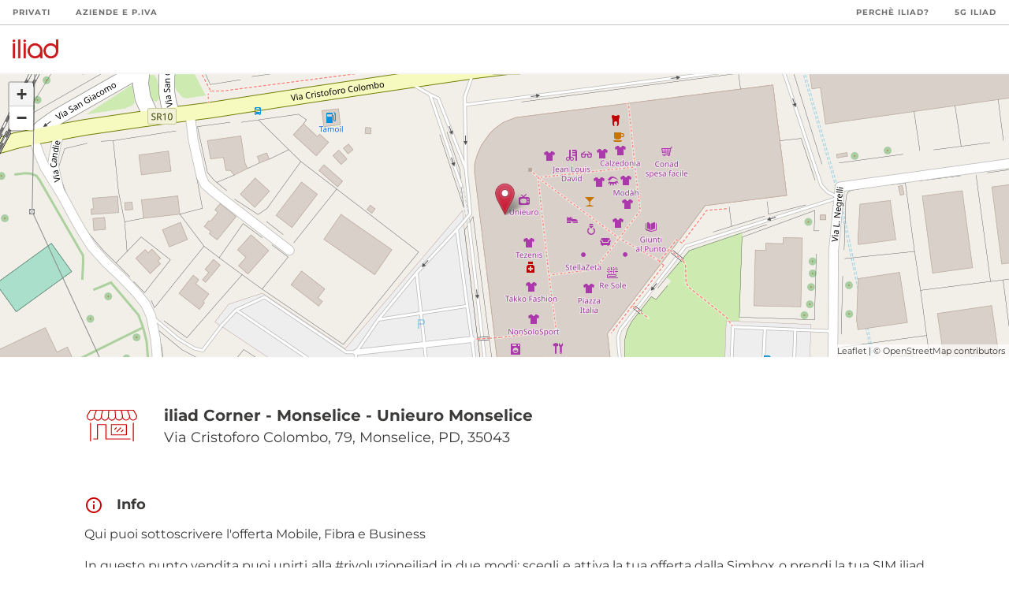

--- FILE ---
content_type: image/svg+xml
request_url: https://puntivendita.iliad.it/images/icons/b2c.svg
body_size: 1466
content:
<svg width="24" height="24" viewBox="0 0 24 24" fill="none" xmlns="http://www.w3.org/2000/svg">
<path d="M10.955 16.6087C10.635 16.6087 10.315 16.4787 10.07 16.2337L8.27374 14.4375C8.26624 14.43 8.25874 14.4212 8.25124 14.4125L7.85999 14.0212C7.51874 13.68 7.39999 13.1775 7.55624 12.7425C8.26499 10.755 11.3175 4.10497 20.8412 2.02122C21.1612 1.95122 21.4962 2.04997 21.7375 2.28497C21.98 2.52122 22.0875 2.85372 22.0262 3.17622C21.7812 4.46372 21.13 7.01372 19.5275 9.62622C17.5787 12.8037 14.8412 15.1237 11.39 16.5225C11.25 16.58 11.1012 16.6075 10.9537 16.6075L10.955 16.6087ZM8.95499 14.2012L10.5287 15.775C10.6987 15.945 10.9462 16.0037 11.1475 15.9225C14.4675 14.5775 17.1012 12.345 18.975 9.28872C20.5225 6.76372 21.1525 4.29997 21.39 3.05497C21.4112 2.94747 21.3712 2.83247 21.2862 2.74997C21.2012 2.66747 21.0875 2.63122 20.9812 2.65497C11.7837 4.66747 8.84874 11.0525 8.16874 12.9612C8.09624 13.1625 8.15624 13.3987 8.32124 13.5637L8.93374 14.1762C8.94124 14.1837 8.94874 14.1925 8.95624 14.2012H8.95499Z" fill="#CC0000"/>
<path d="M13.48 20.095C13.41 20.095 13.3388 20.0825 13.2688 20.0588C12.9975 19.9625 12.8063 19.6875 12.7713 19.3413L12.3125 15.7038C12.29 15.5263 12.4163 15.3638 12.5938 15.3413C12.7713 15.32 12.9338 15.445 12.9563 15.6225L13.415 19.2675C13.4263 19.3813 13.4638 19.4313 13.4813 19.445C13.4863 19.4425 13.495 19.4363 13.5038 19.4263C15.1625 17.7675 16.215 15.5363 16.465 13.1438L16.5238 12.5988C16.5425 12.4213 16.7025 12.2925 16.88 12.3113C17.0575 12.33 17.1863 12.49 17.1675 12.6675L17.1088 13.2113C16.8425 15.75 15.725 18.12 13.9613 19.8838C13.8225 20.0225 13.6525 20.095 13.4788 20.095H13.48Z" fill="#CC0000"/>
<path d="M8.4025 11.7725C8.38875 11.7725 8.375 11.7725 8.36125 11.77L4.73625 11.3137C4.3975 11.28 4.1225 11.0887 4.02625 10.8175C3.94125 10.5775 4.00625 10.3187 4.2 10.1237C5.96375 8.36 8.33375 7.2425 10.8737 6.97625L11.4175 6.9175C11.5962 6.9 11.755 7.0275 11.7737 7.205C11.7925 7.3825 11.6637 7.5425 11.4862 7.56125L10.9425 7.62C8.54875 7.87125 6.3175 8.9225 4.65875 10.5812C4.64875 10.5912 4.64375 10.5987 4.64 10.6037C4.65375 10.62 4.7025 10.6575 4.81 10.6687L8.44375 11.1262C8.62125 11.1487 8.7475 11.3112 8.725 11.4887C8.70375 11.6525 8.565 11.7725 8.40375 11.7725H8.4025Z" fill="#CC0000"/>
<path d="M3.26997 21.0624C3.18747 21.0624 3.10372 21.0312 3.04122 20.9674C2.91497 20.8412 2.91497 20.6362 3.04122 20.5087L6.40622 17.1412C6.53247 17.0149 6.73747 17.0149 6.86497 17.1412C6.99122 17.2674 6.99122 17.4724 6.86497 17.5999L3.49997 20.9674C3.43622 21.0312 3.35372 21.0624 3.27122 21.0624H3.26997Z" fill="#CC0000"/>
<path d="M7.96125 16.3674C7.87875 16.3674 7.795 16.3362 7.7325 16.2724C7.60625 16.1462 7.60625 15.9412 7.7325 15.8137L11.1 12.4487C11.2263 12.3224 11.4313 12.3224 11.5588 12.4487C11.685 12.5749 11.685 12.7799 11.5588 12.9074L8.19125 16.2724C8.1275 16.3362 8.045 16.3674 7.9625 16.3674H7.96125Z" fill="#CC0000"/>
<path d="M6.25374 22C6.17124 22 6.08749 21.9688 6.02499 21.905C5.89874 21.7788 5.89874 21.5738 6.02499 21.4463L9.39249 18.0813C9.51874 17.955 9.72373 17.955 9.85123 18.0813C9.97748 18.2075 9.97748 18.4125 9.85123 18.54L6.48374 21.905C6.41999 21.9688 6.33749 22 6.25499 22H6.25374Z" fill="#CC0000"/>
<path d="M2.2812 18.0275C2.1987 18.0275 2.11495 17.9963 2.05245 17.9325C1.9262 17.8063 1.9262 17.6013 2.05245 17.4738L5.41995 14.1063C5.5462 13.98 5.7512 13.98 5.8787 14.1063C6.00495 14.2325 6.00495 14.4375 5.8787 14.565L2.5112 17.9325C2.44745 17.9963 2.36495 18.0275 2.28245 18.0275H2.2812Z" fill="#CC0000"/>
<path d="M16.7775 8.77131C15.9612 8.77131 15.2975 8.10756 15.2975 7.29006C15.2975 6.47256 15.9612 5.81006 16.7775 5.81006C17.5937 5.81006 18.2587 6.47381 18.2587 7.29006C18.2587 8.10631 17.595 8.77131 16.7775 8.77131ZM16.7775 6.45756C16.3187 6.45756 15.945 6.83131 15.945 7.29006C15.945 7.74881 16.3187 8.12256 16.7775 8.12256C17.2362 8.12256 17.61 7.74881 17.61 7.29006C17.61 6.83131 17.2362 6.45756 16.7775 6.45756Z" fill="#CC0000"/>
</svg>
